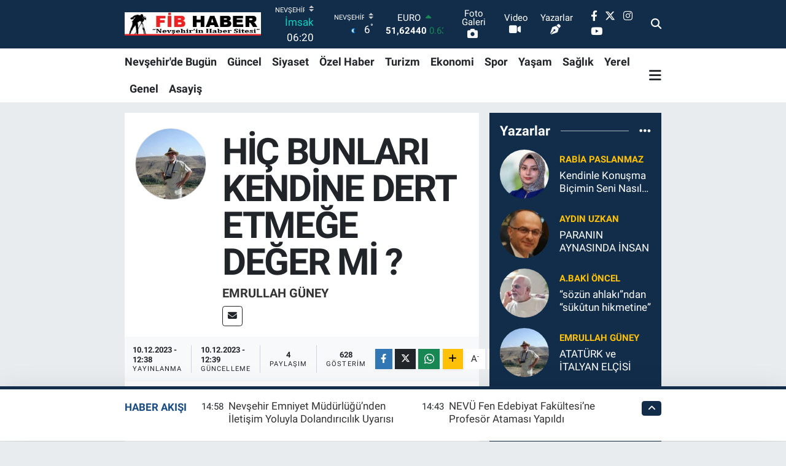

--- FILE ---
content_type: text/html; charset=utf-8
request_url: https://www.google.com/recaptcha/api2/aframe
body_size: -85
content:
<!DOCTYPE HTML><html><head><meta http-equiv="content-type" content="text/html; charset=UTF-8"></head><body><script nonce="Wu8pyvJqd_4YAlvXkToVLQ">/** Anti-fraud and anti-abuse applications only. See google.com/recaptcha */ try{var clients={'sodar':'https://pagead2.googlesyndication.com/pagead/sodar?'};window.addEventListener("message",function(a){try{if(a.source===window.parent){var b=JSON.parse(a.data);var c=clients[b['id']];if(c){var d=document.createElement('img');d.src=c+b['params']+'&rc='+(localStorage.getItem("rc::a")?sessionStorage.getItem("rc::b"):"");window.document.body.appendChild(d);sessionStorage.setItem("rc::e",parseInt(sessionStorage.getItem("rc::e")||0)+1);localStorage.setItem("rc::h",'1769445484379');}}}catch(b){}});window.parent.postMessage("_grecaptcha_ready", "*");}catch(b){}</script></body></html>